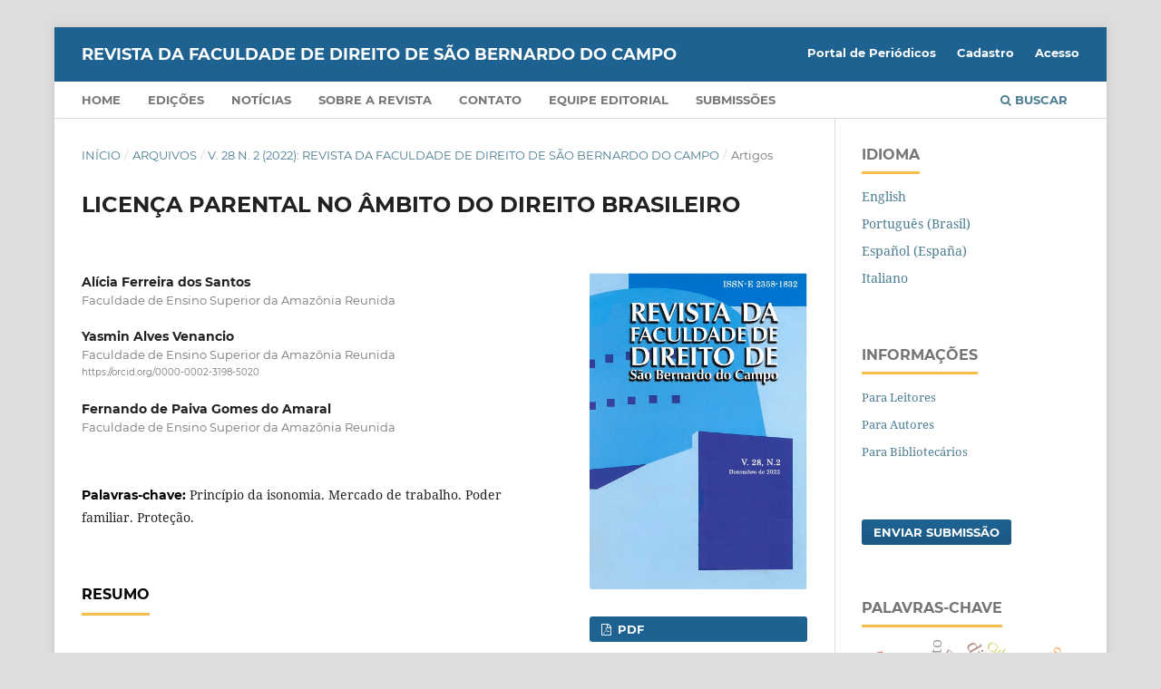

--- FILE ---
content_type: text/html; charset=utf-8
request_url: https://revistas.direitosbc.br/fdsbc/article/view/1105
body_size: 41242
content:
<!DOCTYPE html>
<html lang="pt-BR" xml:lang="pt-BR">
<head>
	<meta charset="utf-8">
	<meta name="viewport" content="width=device-width, initial-scale=1.0">
	<title>
		LICENÇA PARENTAL NO ÂMBITO DO DIREITO BRASILEIRO
							| Revista da Faculdade de Direito de São Bernardo do Campo
			</title>

	
<meta name="generator" content="Open Journal Systems 3.3.0.13">
<link rel="schema.DC" href="http://purl.org/dc/elements/1.1/" />
<meta name="DC.Creator.PersonalName" content="Alícia Ferreira dos Santos"/>
<meta name="DC.Creator.PersonalName" content="Yasmin Alves Venancio"/>
<meta name="DC.Creator.PersonalName" content="Fernando de Paiva Gomes do Amaral"/>
<meta name="DC.Date.created" scheme="ISO8601" content="2022-12-16"/>
<meta name="DC.Date.dateSubmitted" scheme="ISO8601" content="2021-11-17"/>
<meta name="DC.Date.issued" scheme="ISO8601" content="2023-02-15"/>
<meta name="DC.Date.modified" scheme="ISO8601" content="2023-02-15"/>
<meta name="DC.Description" xml:lang="en" content="Abstract: This study aims to analyze maternity leave compared to parental leave. Based on the principle of isonomy of gender equality in the labor market, in which the highest rate of hiring of male labor is notorious. Emphasizing the importance of family participation in the individual&#039;s development, with an emphasis on the father figure from the first days of the child&#039;s life. The theme chosen was due to the Brazilian law not applying the institute of parental leave equally on the days granted, thus, it sought to verify which benefits and violations entail in the absence of this possibility. The study methodology was the deductive method, through research on the subject, together with countries that already adopt the aforementioned institute, came to the conclusion that Brazilian legislation needs to be changed, by including the faculty of parents on how to divide the 120 days facing the baby, respecting the principle of human dignity."/>
<meta name="DC.Description" xml:lang="pt" content="Resumo: O presente estudo tem o objetivo de analisar a licença maternidade frente a licença parental.&amp;nbsp; Partindo do princípio da isonomia quanto a igualdade de gênero no mercado de trabalho, no qual é notório o maior índice de contratação de mão de obra masculino. Ressaltando a importância da participação da família no desenvolvimento do indivíduo, com ênfase na figura paterna desde os primeiros dias de vida do filho (a). O tema escolhido foi em razão do direito brasileiro não aplicar o instituto da licença parental de forma igualitária nos dias concedidos, assim, buscou verificar quais benefícios e violações acarretam na ausência dessa possibilidade. A metodologia do estudo foi o método dedutivo, através de pesquisas acerca do tema, em conjunto com os países que já adotam o referido instituto, chegou a conclusão que a legislação brasileira carece de alteração, ao incluir a faculdade aos genitores de como dividir os 120 dias voltado para o bebê, prezando pelo princípio da dignidade da pessoa humana."/>
<meta name="DC.Format" scheme="IMT" content="application/pdf"/>
<meta name="DC.Identifier" content="1105"/>
<meta name="DC.Identifier.pageNumber" content="17"/>
<meta name="DC.Identifier.URI" content="https://revistas.direitosbc.br/fdsbc/article/view/1105"/>
<meta name="DC.Language" scheme="ISO639-1" content="pt"/>
<meta name="DC.Rights" content="Copyright (c) 2022 Revista da Faculdade de Direito de São Bernardo do Campo"/>
<meta name="DC.Rights" content=""/>
<meta name="DC.Source" content="Revista da Faculdade de Direito de São Bernardo do Campo"/>
<meta name="DC.Source.ISSN" content="2358-1832"/>
<meta name="DC.Source.Issue" content="2"/>
<meta name="DC.Source.Volume" content="28"/>
<meta name="DC.Source.URI" content="https://revistas.direitosbc.br/fdsbc"/>
<meta name="DC.Subject" xml:lang="pt" content="Princípio da isonomia. Mercado de trabalho. Poder familiar. Proteção."/>
<meta name="DC.Title" content="LICENÇA PARENTAL NO ÂMBITO DO DIREITO BRASILEIRO"/>
<meta name="DC.Type" content="Text.Serial.Journal"/>
<meta name="DC.Type.articleType" content=""/>
<meta name="gs_meta_revision" content="1.1"/>
<meta name="citation_journal_title" content="Revista da Faculdade de Direito de São Bernardo do Campo"/>
<meta name="citation_journal_abbrev" content="Rev. Fac. Direito São Bernardo do Campo"/>
<meta name="citation_issn" content="2358-1832"/> 
<meta name="citation_author" content="Alícia Ferreira dos Santos"/>
<meta name="citation_author_institution" content="Faculdade de Ensino Superior da Amazônia Reunida"/>
<meta name="citation_author" content="Yasmin Alves Venancio"/>
<meta name="citation_author_institution" content="Faculdade de Ensino Superior da Amazônia Reunida"/>
<meta name="citation_author" content="Fernando de Paiva Gomes do Amaral"/>
<meta name="citation_author_institution" content="Faculdade de Ensino Superior da Amazônia Reunida"/>
<meta name="citation_title" content="LICENÇA PARENTAL NO ÂMBITO DO DIREITO BRASILEIRO"/>
<meta name="citation_language" content="pt"/>
<meta name="citation_date" content="2022/12/16"/>
<meta name="citation_volume" content="28"/>
<meta name="citation_issue" content="2"/>
<meta name="citation_firstpage" content="17"/>
<meta name="citation_lastpage" content="17"/>
<meta name="citation_abstract_html_url" content="https://revistas.direitosbc.br/fdsbc/article/view/1105"/>
<meta name="citation_keywords" xml:lang="pt" content="Princípio da isonomia. Mercado de trabalho. Poder familiar. Proteção."/>
<meta name="citation_pdf_url" content="https://revistas.direitosbc.br/fdsbc/article/download/1105/974"/>
<link rel="alternate" type="application/atom+xml" href="https://revistas.direitosbc.br/fdsbc/gateway/plugin/AnnouncementFeedGatewayPlugin/atom">
<link rel="alternate" type="application/rdf+xml" href="https://revistas.direitosbc.br/fdsbc/gateway/plugin/AnnouncementFeedGatewayPlugin/rss">
<link rel="alternate" type="application/rss+xml" href="https://revistas.direitosbc.br/fdsbc/gateway/plugin/AnnouncementFeedGatewayPlugin/rss2">

	<link rel="stylesheet" href="https://revistas.direitosbc.br/fdsbc/$$$call$$$/page/page/css?name=stylesheet" type="text/css" /><link rel="stylesheet" href="https://revistas.direitosbc.br/lib/pkp/styles/fontawesome/fontawesome.css?v=3.3.0.13" type="text/css" /><link rel="stylesheet" href="https://revistas.direitosbc.br/public/site/styleSheet.css?v=3.3.0.13" type="text/css" />
</head>
<body class="pkp_page_article pkp_op_view" dir="ltr">

	<div class="pkp_structure_page">

				<header class="pkp_structure_head" id="headerNavigationContainer" role="banner">
						 <nav class="cmp_skip_to_content" aria-label="Ir para os links de conteúdo">
	<a href="#pkp_content_main">Ir para o conteúdo principal</a>
	<a href="#siteNav">Ir para o menu de navegação principal</a>
		<a href="#pkp_content_footer">Ir para o rodapé</a>
</nav>

			<div class="pkp_head_wrapper">

				<div class="pkp_site_name_wrapper">
					<button class="pkp_site_nav_toggle">
						<span>Open Menu</span>
					</button>
										<div class="pkp_site_name">
																<a href="						https://revistas.direitosbc.br/fdsbc/index
					" class="is_text">Revista da Faculdade de Direito de São Bernardo do Campo</a>
										</div>
				</div>

				
				<nav class="pkp_site_nav_menu" aria-label="Navegação no Site">
					<a id="siteNav"></a>
					<div class="pkp_navigation_primary_row">
						<div class="pkp_navigation_primary_wrapper">
																				<ul id="navigationPrimary" class="pkp_navigation_primary pkp_nav_list">
								<li class="">
				<a href="https://revistas.direitosbc.br/fdsbc">
					Home
				</a>
							</li>
								<li class="">
				<a href="https://revistas.direitosbc.br/fdsbc/issue/archive">
					Edições
				</a>
							</li>
								<li class="">
				<a href="https://revistas.direitosbc.br/fdsbc/announcement">
					Notícias
				</a>
							</li>
								<li class="">
				<a href="https://revistas.direitosbc.br/fdsbc/about">
					Sobre a Revista
				</a>
							</li>
								<li class="">
				<a href="https://revistas.direitosbc.br/fdsbc/about/contact">
					Contato
				</a>
							</li>
								<li class="">
				<a href="https://revistas.direitosbc.br/fdsbc/about/editorialTeam">
					Equipe Editorial
				</a>
							</li>
								<li class="">
				<a href="https://revistas.direitosbc.br/fdsbc/about/submissions">
					Submissões
				</a>
							</li>
			</ul>

				

																						<div class="pkp_navigation_search_wrapper">
									<a href="https://revistas.direitosbc.br/index/search" class="pkp_search pkp_search_desktop">
										<span class="fa fa-search" aria-hidden="true"></span>
										Buscar
									</a>
								</div>
													</div>
					</div>
					<div class="pkp_navigation_user_wrapper" id="navigationUserWrapper">
							<ul id="navigationUser" class="pkp_navigation_user pkp_nav_list">
								<li class="profile">
				<a href="https://revistas.direitosbc.br">
					Portal de Periódicos
				</a>
							</li>
								<li class="profile">
				<a href="https://revistas.direitosbc.br/fdsbc/user/register">
					Cadastro
				</a>
							</li>
								<li class="profile">
				<a href="https://revistas.direitosbc.br/fdsbc/login">
					Acesso
				</a>
							</li>
										</ul>

					</div>
				</nav>
			</div><!-- .pkp_head_wrapper -->
		</header><!-- .pkp_structure_head -->

						<div class="pkp_structure_content has_sidebar">
			<div class="pkp_structure_main" role="main">
				<a id="pkp_content_main"></a>

<div class="page page_article">
			<nav class="cmp_breadcrumbs" role="navigation" aria-label="Você está aqui:">
	<ol>
		<li>
			<a href="https://revistas.direitosbc.br/fdsbc/index">
				Início
			</a>
			<span class="separator">/</span>
		</li>
		<li>
			<a href="https://revistas.direitosbc.br/fdsbc/issue/archive">
				Arquivos
			</a>
			<span class="separator">/</span>
		</li>
					<li>
				<a href="https://revistas.direitosbc.br/fdsbc/issue/view/69">
					v. 28 n. 2 (2022): REVISTA DA FACULDADE DE DIREITO DE SÃO BERNARDO DO CAMPO
				</a>
				<span class="separator">/</span>
			</li>
				<li class="current" aria-current="page">
			<span aria-current="page">
									Artigos
							</span>
		</li>
	</ol>
</nav>
	
		  	 <article class="obj_article_details">

		
	<h1 class="page_title">
		LICENÇA PARENTAL NO ÂMBITO DO DIREITO BRASILEIRO
	</h1>

	
	<div class="row">
		<div class="main_entry">

							<section class="item authors">
					<h2 class="pkp_screen_reader">Autores</h2>
					<ul class="authors">
											<li>
							<span class="name">
								Alícia Ferreira dos Santos
							</span>
															<span class="affiliation">
									Faculdade de Ensino Superior da Amazônia Reunida
																	</span>
																				</li>
											<li>
							<span class="name">
								Yasmin Alves Venancio
							</span>
															<span class="affiliation">
									Faculdade de Ensino Superior da Amazônia Reunida
																	</span>
																						<span class="orcid">
									
									<a href="https://orcid.org/0000-0002-3198-5020" target="_blank">
										https://orcid.org/0000-0002-3198-5020
									</a>
								</span>
													</li>
											<li>
							<span class="name">
								Fernando de Paiva Gomes do Amaral
							</span>
															<span class="affiliation">
									Faculdade de Ensino Superior da Amazônia Reunida
																	</span>
																				</li>
										</ul>
				</section>
			
																					
									<section class="item keywords">
				<h2 class="label">
										Palavras-chave:
				</h2>
				<span class="value">
											Princípio da isonomia. Mercado de trabalho. Poder familiar. Proteção.									</span>
			</section>
			
										<section class="item abstract">
					<h2 class="label">Resumo</h2>
					<p>Resumo: O presente estudo tem o objetivo de analisar a licença maternidade frente a licença parental.  Partindo do princípio da isonomia quanto a igualdade de gênero no mercado de trabalho, no qual é notório o maior índice de contratação de mão de obra masculino. Ressaltando a importância da participação da família no desenvolvimento do indivíduo, com ênfase na figura paterna desde os primeiros dias de vida do filho (a). O tema escolhido foi em razão do direito brasileiro não aplicar o instituto da licença parental de forma igualitária nos dias concedidos, assim, buscou verificar quais benefícios e violações acarretam na ausência dessa possibilidade. A metodologia do estudo foi o método dedutivo, através de pesquisas acerca do tema, em conjunto com os países que já adotam o referido instituto, chegou a conclusão que a legislação brasileira carece de alteração, ao incluir a faculdade aos genitores de como dividir os 120 dias voltado para o bebê, prezando pelo princípio da dignidade da pessoa humana.</p>
				</section>
			
			

																																																																<section class="item author_bios">
					<h2 class="label">
													Biografia do Autor
											</h2>
																		<section class="sub_item">
								<h3 class="label">
																																							Alícia Ferreira dos Santos, <span class="affiliation">Faculdade de Ensino Superior da Amazônia Reunida</span>
																	</h3>
								<div class="value">
									<p>Academica de Direito, 9º período, da Faculdade de Ensino Superior da Amazônia Reunida. Estagiária de Direito no Tribunal de Justiça dp Pará/Comarca de Redenção/ 1ª Vara Cível e Empresarial no ano de 2018. Estagiária de Direito na Justiça Federal da 1ª Região/Subseção Judiciária de Redenção no ano de 2019. Atualmente Voluntária Civil na Comissão Permanente de Corregedoria do CPR V - Polícia Militar do Pará.</p>
								</div>
							</section>
																								<section class="sub_item">
								<h3 class="label">
																																							Yasmin Alves Venancio, <span class="affiliation">Faculdade de Ensino Superior da Amazônia Reunida</span>
																	</h3>
								<div class="value">
									<p>Atualmente estudante do curso de Direito no 10º Período, na Faculdade de Ensino Superior da Amazônia Reunida em Redenção - Pará.</p>
								</div>
							</section>
																								<section class="sub_item">
								<h3 class="label">
																																							Fernando de Paiva Gomes do Amaral, <span class="affiliation">Faculdade de Ensino Superior da Amazônia Reunida</span>
																	</h3>
								<div class="value">
									<p>Possui graduação em Direito pela Universidade do Tocantins (2001). É especialista e Direito e Processo do Trabalho pela Pontifícia Universidade Católica de Minas Gerais (2007). Tem experiência na área de Direito, com ênfase em Direito do Trabalho.</p>
								</div>
							</section>
															</section>
			
										<section class="item references">
					<h2 class="label">
						Referências
					</h2>
					<div class="value">
													BRASIL. Câmara dos deputados. Projeto de lei nº  1974/2021. Dispõe sobre o instituto da Parentalidade em todo Território Nacional e altera as Leis 5.452, de 1º de Maio de 1943 (Consolidação das Leis do Trabalho), 8112/1990 (Regime Jurídico dos Servidores), 8212/1991 (Lei Orgânica da Seguridade Social), 8213/1991 (Regime Geral da Previdência Social) e 11770/2008 (Empresa Cidadã), apresentado em 26 de maio de 2021. Disponível em: &lt;https://www.camara.leg.br/proposicoesWeb/fichadetramitacao?idProposicao=2284867&gt;. Acesso em: 07 de novembro de 2021.<br />
<br />
<br />
CÓDIGO CIVIL. Disponível em: &lt;http://www.planalto.gov.br/ccivil_03/leis/2002/L10406compilada.htm&gt;. Acesso em: 08 de abril de 2021.<br />
<br />
<br />
COSTA, Gilberto. PRESIDENTE DO TST DEFENDE LICENÇA PARENTAL. Disponível em: &lt;https://agenciabrasil.ebc.com.br/justica/noticia/2020-08/presidente-do-tst-defende-licenca-parental&gt;. Acesso em: 17 de novembro de 2021.<br />
<br />
<br />
CONSOLIDAÇÃO	DAS	LEIS	TRABALHISTAS. Disponível em: &lt; http://www.planalto.gov.br/ccivil_03/decreto-lei/del5452.htm&gt;. Acesso em: 08 de abril  de 2021.<br />
<br />
<br />
CONSTITUIÇÃO	FEDERAL	DE	1988.	Disponível em: &lt;http://www.planalto.gov.br/ccivil_03/constituicao/constituicao67.htm&gt;. Acesso em: 20  de março 2021.<br />
<br />
<br />
CONVENÇÃO sobre os Trabalhadores com Encargos de Família = CONVENTION on Workers with Family Charges. 11 de agosto de 1983. Disponível em: &lt;https://www.ilo.org/brasilia/convencoes/WCMS_242744/lang--pt/index.htm&gt;. Acesso em: 11 de outubro de 2021.<br />
<br />
<br />
FERRUGEM, Carolina Ferrugem; DE OLIVEIRA, Laura Machado. LICENÇA- MATERNIDADE X LICENÇA-PATERNIDADE: UMA REFLEXÃO ACERCA DA APLICAÇÃO	IGUALITÁRIA.	01	de	Maio	de	2018.  Disponível em: &lt;https://ambitojuridico.com.br/edicoes/revista-172/licenca-maternidade-x-licenca- paternidade-uma-reflexao-acerca-da-aplicacao-igualitaria/&gt;. Acesso em: 27 de abril de          2021.<br />
<br />
<br />
Governo do Brasil. SALÁRIO MATERNIDADE URBANO. Disponível em: &lt;https://www.gov.br/pt-br/servicos/obter-salario-maternidade-urbano&gt;. Acesso em: 20 de outubro de 2021.<br />
<br />
<br />
LOBO,	Paulo.	 DO	PODER	FAMILIAR.	Disponível em: &lt;https://jus.com.br/artigos/8371/do-poder-familiar&gt;. Acesso em: 02 de março.<br />
<br />
<br />
Pereira, Aline Ribeiro. O PRINCÍPIO DA DIGNIDADE DA PESSOA HUMANA NO ORDENAMENTO JURÍDICO. Disponível em:  &lt;https://www.aurum.com.br/blog/principio-da-dignidade-da-pessoa-humana/&gt;. Acesso em: 20 de outubro de 2021.<br />
<br />
<br />
PESSOA, Jéssika Saraiva de Araújo; REGES, Petrúcio Araújo. A “LICENÇA PARENTAL” NO DIREITO DO TRABALHO: POR UMA APLICAÇÃO DO PRINCÍPIO DA ISONOMIA E UMA NOVA PERCEPÇÃO DE GÊNERO. Disponível em: &lt; https://www.academia.edu/44878248/A_licen%C3%A7a_parental_no_direito_do_trabalho_por_uma_aplica%C3%A7%C3%A3o_do_princ%C3%ADpio_da_isonomia_e_uma_nova_percep%C3%A7%C3%A3o_de_g%C3%AAnero&gt;. Acesso em: 02 de março de 2021.<br />
<br />
<br />
ROCHA, LUANE PORTELA. A PROTEÇÃO DOS DIREITOS DO NASCITURO NA LEGISLAÇÃO CIVIL BRASILEIRA. Disponível  em: &lt;http://www.conteudojuridico.com.br/consulta/artigos/53448/a-proteo-dos-direitos-do-nascituro-na-legislao-civil-brasileira&gt;. Acesso em: 20 de outubro de 2021.<br />
<br />
<br />
SCHMITZ, Luna. EMPRESA NÃO PRECISA PAGAR CONTRIBUIÇÃO PREVIDENCIÁRIA SOBRE O SALÁRIO-MATERNIDADE. Previdenciarista, 2021. Disponível em: &lt;https://previdenciarista.com/blog/empresa-nao-precisa-pagar-contribuicao-previdenciaria-sobre-o-salario-maternidade/&gt;. Acesso em: 01 de novembro de 2021.<br />
<br />
<br />
SILVEIRA, Daniel. PARTICIPAÇÃO DE MULHERES NO MERCADO DE TRABALHO TEM 5º ANO DE ALTA, MAS REMUNERAÇÃO SEGUE MENOR QUE DOS HOMENS, DIZ IBGE. G1, 2021. Disponível em: &lt;https://g1.globo.com/economia/noticia/2021/03/04/participacao-de-mulheres-no-mercado-de-trabalho-tem-5o-ano-de-alta-mas-remuneracao-segue-menor-que-dos-homens-diz-ibge.ghtml&gt;. Acesso em: 06 de novembro de 2021. <br />
<br />
STACCIARINI, Alessandra. PODER FAMILIAR: EVOLUÇÃO HISTÓRICA E LEGISLATIVA. Jusbrasil, 2015. Disponível em: &lt;https://alestaciarini.jusbrasil.com.br/artigos/190133523/poder-familiar-evolucao-historica-e-legislativa&gt;. Acesso em: 06 de novembro de 2021.<br />
<br />
<br />
Supremo Tribunal Federal. RECURSO EXTRAORDINÁRIO Nº 576967. Disponível em: &lt;https://redir.stf.jus.br/paginadorpub/paginador.jsp?docTP=TP&amp;docID=755948089&gt;. Acesso em: 20 de outubro de 2021.
											</div>
				</section>
			
		</div><!-- .main_entry -->

		<div class="entry_details">

										<div class="item cover_image">
					<div class="sub_item">
													<a href="https://revistas.direitosbc.br/fdsbc/issue/view/69">
								<img src="https://revistas.direitosbc.br/public/journals/3/cover_issue_69_pt_BR.jpg" alt="">
							</a>
											</div>
				</div>
			
										<div class="item galleys">
					<h2 class="pkp_screen_reader">
						Downloads
					</h2>
					<ul class="value galleys_links">
													<li>
								
	
							

<a class="obj_galley_link pdf" href="https://revistas.direitosbc.br/fdsbc/article/view/1105/974">

		
	PDF

	</a>
							</li>
											</ul>
				</div>
						
						<div class="item published">
				<section class="sub_item">
					<h2 class="label">
						Publicado
					</h2>
					<div class="value">
																			<span>16/12/2022</span>
																	</div>
				</section>
							</div>
			
										<div class="item citation">
					<section class="sub_item citation_display">
						<h2 class="label">
							Como Citar
						</h2>
						<div class="value">
							<div id="citationOutput" role="region" aria-live="polite">
								<div class="csl-bib-body">
  <div class="csl-entry">Santos, A. F. dos, Alves Venancio, Y., &#38; de Paiva Gomes do Amaral, F. (2022). LICENÇA PARENTAL NO ÂMBITO DO DIREITO BRASILEIRO. <i>Revista Da Faculdade De Direito De São Bernardo Do Campo</i>, <i>28</i>(2), 17. Recuperado de https://revistas.direitosbc.br/fdsbc/article/view/1105</div>
</div>
							</div>
							<div class="citation_formats">
								<button class="cmp_button citation_formats_button" aria-controls="cslCitationFormats" aria-expanded="false" data-csl-dropdown="true">
									Fomatos de Citação
								</button>
								<div id="cslCitationFormats" class="citation_formats_list" aria-hidden="true">
									<ul class="citation_formats_styles">
																					<li>
												<a
													aria-controls="citationOutput"
													href="https://revistas.direitosbc.br/fdsbc/citationstylelanguage/get/acm-sig-proceedings?submissionId=1105&amp;publicationId=994"
													data-load-citation
													data-json-href="https://revistas.direitosbc.br/fdsbc/citationstylelanguage/get/acm-sig-proceedings?submissionId=1105&amp;publicationId=994&amp;return=json"
												>
													ACM
												</a>
											</li>
																					<li>
												<a
													aria-controls="citationOutput"
													href="https://revistas.direitosbc.br/fdsbc/citationstylelanguage/get/acs-nano?submissionId=1105&amp;publicationId=994"
													data-load-citation
													data-json-href="https://revistas.direitosbc.br/fdsbc/citationstylelanguage/get/acs-nano?submissionId=1105&amp;publicationId=994&amp;return=json"
												>
													ACS
												</a>
											</li>
																					<li>
												<a
													aria-controls="citationOutput"
													href="https://revistas.direitosbc.br/fdsbc/citationstylelanguage/get/apa?submissionId=1105&amp;publicationId=994"
													data-load-citation
													data-json-href="https://revistas.direitosbc.br/fdsbc/citationstylelanguage/get/apa?submissionId=1105&amp;publicationId=994&amp;return=json"
												>
													APA
												</a>
											</li>
																					<li>
												<a
													aria-controls="citationOutput"
													href="https://revistas.direitosbc.br/fdsbc/citationstylelanguage/get/associacao-brasileira-de-normas-tecnicas?submissionId=1105&amp;publicationId=994"
													data-load-citation
													data-json-href="https://revistas.direitosbc.br/fdsbc/citationstylelanguage/get/associacao-brasileira-de-normas-tecnicas?submissionId=1105&amp;publicationId=994&amp;return=json"
												>
													ABNT
												</a>
											</li>
																					<li>
												<a
													aria-controls="citationOutput"
													href="https://revistas.direitosbc.br/fdsbc/citationstylelanguage/get/chicago-author-date?submissionId=1105&amp;publicationId=994"
													data-load-citation
													data-json-href="https://revistas.direitosbc.br/fdsbc/citationstylelanguage/get/chicago-author-date?submissionId=1105&amp;publicationId=994&amp;return=json"
												>
													Chicago
												</a>
											</li>
																					<li>
												<a
													aria-controls="citationOutput"
													href="https://revistas.direitosbc.br/fdsbc/citationstylelanguage/get/harvard-cite-them-right?submissionId=1105&amp;publicationId=994"
													data-load-citation
													data-json-href="https://revistas.direitosbc.br/fdsbc/citationstylelanguage/get/harvard-cite-them-right?submissionId=1105&amp;publicationId=994&amp;return=json"
												>
													Harvard
												</a>
											</li>
																					<li>
												<a
													aria-controls="citationOutput"
													href="https://revistas.direitosbc.br/fdsbc/citationstylelanguage/get/ieee?submissionId=1105&amp;publicationId=994"
													data-load-citation
													data-json-href="https://revistas.direitosbc.br/fdsbc/citationstylelanguage/get/ieee?submissionId=1105&amp;publicationId=994&amp;return=json"
												>
													IEEE
												</a>
											</li>
																					<li>
												<a
													aria-controls="citationOutput"
													href="https://revistas.direitosbc.br/fdsbc/citationstylelanguage/get/modern-language-association?submissionId=1105&amp;publicationId=994"
													data-load-citation
													data-json-href="https://revistas.direitosbc.br/fdsbc/citationstylelanguage/get/modern-language-association?submissionId=1105&amp;publicationId=994&amp;return=json"
												>
													MLA
												</a>
											</li>
																					<li>
												<a
													aria-controls="citationOutput"
													href="https://revistas.direitosbc.br/fdsbc/citationstylelanguage/get/turabian-fullnote-bibliography?submissionId=1105&amp;publicationId=994"
													data-load-citation
													data-json-href="https://revistas.direitosbc.br/fdsbc/citationstylelanguage/get/turabian-fullnote-bibliography?submissionId=1105&amp;publicationId=994&amp;return=json"
												>
													Turabian
												</a>
											</li>
																					<li>
												<a
													aria-controls="citationOutput"
													href="https://revistas.direitosbc.br/fdsbc/citationstylelanguage/get/vancouver?submissionId=1105&amp;publicationId=994"
													data-load-citation
													data-json-href="https://revistas.direitosbc.br/fdsbc/citationstylelanguage/get/vancouver?submissionId=1105&amp;publicationId=994&amp;return=json"
												>
													Vancouver
												</a>
											</li>
																			</ul>
																			<div class="label">
											Baixar Citação
										</div>
										<ul class="citation_formats_styles">
																							<li>
													<a href="https://revistas.direitosbc.br/fdsbc/citationstylelanguage/download/ris?submissionId=1105&amp;publicationId=994">
														<span class="fa fa-download"></span>
														Endnote/Zotero/Mendeley (RIS)
													</a>
												</li>
																							<li>
													<a href="https://revistas.direitosbc.br/fdsbc/citationstylelanguage/download/bibtex?submissionId=1105&amp;publicationId=994">
														<span class="fa fa-download"></span>
														BibTeX
													</a>
												</li>
																					</ul>
																	</div>
							</div>
						</div>
					</section>
				</div>
			
										<div class="item issue">

											<section class="sub_item">
							<h2 class="label">
								Edição
							</h2>
							<div class="value">
								<a class="title" href="https://revistas.direitosbc.br/fdsbc/issue/view/69">
									v. 28 n. 2 (2022): REVISTA DA FACULDADE DE DIREITO DE SÃO BERNARDO DO CAMPO
								</a>
							</div>
						</section>
					
											<section class="sub_item">
							<h2 class="label">
								Seção
							</h2>
							<div class="value">
								Artigos
							</div>
						</section>
					
									</div>
			
															
										<div class="item copyright">
					<h2 class="label">
						Licença
					</h2>
										<p><strong>TERMO DE CESSÃO DE DIREITOS AUTORAIS</strong></p>
<p>&nbsp;</p>
<p>Pelo presente instrumento jurídico particular, na condição legal de autor(a) e detentor(a) dos direitos autorais sobre a obra ora apresentada para avaliação, transfiro integralmente, pelo presente Termo de Cessão de Direitos Autorais, à Faculdade de Direito de São Bernardo do Campo – Autarquia Municipal, sediada na Rua Java, 425, Jardim do Mar, São Bernardo do Campo, SP, CEP 09050-450, inscrita no Cadastro Nacional de Pessoa Jurídica sob o número 59.108.100/0001-89, os direitos de edição, publicação, ditribuição, reprodução em qualquer formato (impresso, digital ou qualquer outra plataforma) e forma de comercialização, bem como todos os elementos que possam conter, patrimoniais ou não, referentes à esta obra, com fundamento nos artigos 28 a 33 da Lei Federal nº 9.610, de 19 de fevereiro de 1998 (Lei de Direitos Autorais), para a finalidade específica de publicação na Revista da Faculdade de Direito de São Bernardo do Campo e Repositório Eletrônico, podendo ser o artigo livremente consultado e reproduzido.<br>Fico ciente, ainda, que tal transferência se dá por prazo de forma definitiva e irretratável.</p>
<p>Estou ciente de que o envio da obra implica na concordância total com o acima exposto.</p>
				</div>
			
			<div class="item addthis">
	<div class="value">
		<!-- AddThis Button BEGIN -->
					<div class="addthis_toolbox addthis_default_style addthis_32x32_style">
			<a class="addthis_button_preferred_1"></a>
			<a class="addthis_button_preferred_2"></a>
			<a class="addthis_button_preferred_3"></a>
			<a class="addthis_button_preferred_4"></a>
			<a class="addthis_button_compact"></a>
			<a class="addthis_counter addthis_bubble_style"></a>
			</div>
			<script type="text/javascript" src="//s7.addthis.com/js/250/addthis_widget.js#pubid=ra-5a09f1dc61e2a526"></script>
				<!-- AddThis Button END -->
	</div>
</div>


		</div><!-- .entry_details -->
	</div><!-- .row -->

</article>

	<div id="articlesBySameAuthorList">
				</div>
<div id="articlesBySimilarityList">
	</div>


</div><!-- .page -->

	</div><!-- pkp_structure_main -->

									<div class="pkp_structure_sidebar left" role="complementary" aria-label="Barra lateral">
				 
<div class="pkp_block block_language">
	<h2 class="title">
		Idioma
	</h2>

	<div class="content">
		<ul>
							<li class="locale_en_US" lang="en-US">
					<a href="https://revistas.direitosbc.br/fdsbc/user/setLocale/en_US?source=%2Ffdsbc%2Farticle%2Fview%2F1105">
						English
					</a>
				</li>
							<li class="locale_pt_BR current" lang="pt-BR">
					<a href="https://revistas.direitosbc.br/fdsbc/user/setLocale/pt_BR?source=%2Ffdsbc%2Farticle%2Fview%2F1105">
						Português (Brasil)
					</a>
				</li>
							<li class="locale_es_ES" lang="es-ES">
					<a href="https://revistas.direitosbc.br/fdsbc/user/setLocale/es_ES?source=%2Ffdsbc%2Farticle%2Fview%2F1105">
						Español (España)
					</a>
				</li>
							<li class="locale_it_IT" lang="it-IT">
					<a href="https://revistas.direitosbc.br/fdsbc/user/setLocale/it_IT?source=%2Ffdsbc%2Farticle%2Fview%2F1105">
						Italiano
					</a>
				</li>
					</ul>
	</div>
</div><!-- .block_language -->
<div class="pkp_block block_information">
	<h2 class="title">Informações</h2>
	<div class="content">
		<ul>
							<li>
					<a href="https://revistas.direitosbc.br/fdsbc/information/readers">
						Para Leitores
					</a>
				</li>
										<li>
					<a href="https://revistas.direitosbc.br/fdsbc/information/authors">
						Para Autores
					</a>
				</li>
										<li>
					<a href="https://revistas.direitosbc.br/fdsbc/information/librarians">
						Para Bibliotecários
					</a>
				</li>
					</ul>
	</div>
</div>
<div class="pkp_block block_make_submission">
	<h2 class="pkp_screen_reader">
		Enviar Submissão
	</h2>

	<div class="content">
		<a class="block_make_submission_link" href="https://revistas.direitosbc.br/fdsbc/about/submissions">
			Enviar Submissão
		</a>
	</div>
</div>
<div class="pkp_block block_Keywordcloud">
	<span class="title">Palavras-chave</span>
	<div class="content" id='wordcloud'></div>

	<script>
	function randomColor() {
		var cores = ['#1f77b4', '#ff7f0e', '#2ca02c', '#d62728', '#9467bd', '#8c564b', '#e377c2', '#7f7f7f', '#bcbd22', '#17becf'];
		return cores[Math.floor(Math.random()*cores.length)];
	}

	document.addEventListener("DOMContentLoaded", function() {
		var keywords = [{"text":"Direitos Humanos","size":10},{"text":"direitos humanos","size":7},{"text":"direitos fundamentais","size":6},{"text":"Desenvolvimento","size":6},{"text":"Direito","size":6},{"text":"Direitos humanos","size":6},{"text":"Direitos fundamentais","size":5},{"text":"Democracia","size":5},{"text":"Direitos Fundamentais","size":5},{"text":"Constitui\u00e7\u00e3o","size":4},{"text":"Supremo Tribunal Federal","size":4},{"text":"Interpreta\u00e7\u00e3o","size":3},{"text":"Constitui\u00e7\u00e3o Federal","size":3},{"text":"ICMS","size":3},{"text":"Direito das sucess\u00f5es","size":3},{"text":"Dignidade da pessoa humana","size":3},{"text":"Cidadania","size":3},{"text":"efetividade","size":3},{"text":"Direito Constitucional","size":3},{"text":"cidadania","size":3},{"text":"viol\u00eancia","size":3},{"text":"\u00c9tica","size":3},{"text":"nascituro","size":2},{"text":"fal\u00eancia","size":2},{"text":"Decis\u00f5es judiciais","size":2},{"text":"Fraude","size":2},{"text":"Espanha","size":2},{"text":"Direitos Sociais","size":2},{"text":"Direitos sociais","size":2},{"text":"Administra\u00e7\u00e3o p\u00fablica","size":2},{"text":"Normas","size":2},{"text":"Precedentes","size":2},{"text":"Seguran\u00e7a jur\u00eddica","size":2},{"text":"Governan\u00e7a Corporativa","size":2},{"text":"FLEXIBILIZA\u00c7\u00c3O DAS NORMAS  TRABALHISTAS","size":2},{"text":"Hermen\u00eautica jur\u00eddica","size":2},{"text":"inclus\u00e3o","size":2},{"text":"Constitucionalidade","size":2},{"text":"Direito de Fam\u00edlia","size":2},{"text":"Uni\u00e3o Est\u00e1vel","size":2},{"text":"Incidente de resolu\u00e7\u00e3o de demandas repetitivas","size":2},{"text":"Regula\u00e7\u00e3o","size":2},{"text":"Concilia\u00e7\u00e3o","size":2},{"text":"Media\u00e7\u00e3o","size":2},{"text":"Arbitragem","size":2},{"text":"Poder judici\u00e1rio","size":2},{"text":"Igualdade","size":2},{"text":"Derechos humanos","size":2},{"text":"menor","size":2},{"text":"Solu\u00e7\u00e3o de Conflitos","size":2}];
		var totalWeight = 0;
		var width = 300;
		var height = 200;
		var transitionDuration = 200;	
		var length_keywords = keywords.length;
		var layout = d3.layout.cloud();

		layout.size([width, height])
			.words(keywords)
			.fontSize(function(d)
			{
				return fontSize(+d.size);
			})
			.on('end', draw);
		
		var svg = d3.select("#wordcloud").append("svg")
			.attr("viewBox", "0 0 " + width + " " + height)	
			.attr("width", '100%');		
		
		function update() {
			var words = layout.words();
			fontSize = d3.scaleLinear().range([16, 34]);
			if (words.length) {
				fontSize.domain([+words[words.length - 1].size || 1, +words[0].size]);
			}
		}
		
		keywords.forEach(function(item,index){totalWeight += item.size;});

		update();

		function draw(words, bounds) {
			var w = layout.size()[0],
                h = layout.size()[1];

			scaling = bounds
                ? Math.min(
                      w / Math.abs(bounds[1].x - w / 2),
                      w / Math.abs(bounds[0].x - w / 2),
                      h / Math.abs(bounds[1].y - h / 2),
                      h / Math.abs(bounds[0].y - h / 2),
                  ) / 2
                : 1;

			svg
			.append("g")
			.attr(
                "transform",
                "translate(" + [w >> 1, h >> 1] + ")scale(" + scaling + ")",
            )
			.selectAll("text")
				.data(words)
			.enter().append("text")
				.style("font-size", function(d) { return d.size + "px"; })
				.style("font-family", 'serif')
				.style("fill", randomColor)
				.style('cursor', 'pointer')
				.style('opacity', 0.7)
				.attr('class', 'keyword')
				.attr("text-anchor", "middle")
				.attr("transform", function(d) {
					return "translate(" + [d.x, d.y] + ")rotate(" + d.rotate + ")";
				}) 
				.text(function(d) { return d.text; })
				.on("click", function(d, i){
					window.location = "https://revistas.direitosbc.br/index/search?query=QUERY_SLUG".replace(/QUERY_SLUG/, encodeURIComponent(''+d.text+''));
				})
				.on("mouseover", function(d, i) {
					d3.select(this).transition()
						.duration(transitionDuration)
						.style('font-size',function(d) { return (d.size + 3) + "px"; })
						.style('opacity', 1);
				})
				.on("mouseout", function(d, i) {
					d3.select(this).transition()
						.duration(transitionDuration)
						.style('font-size',function(d) { return d.size + "px"; })
						.style('opacity', 0.7);
				})
				.on('resize', function() { update() });
		}

		layout.start();

	});

	</script>
</div><div class="pkp_block block_developed_by">
	<div class="content">
		<span class="title">Artigos mais lidos</span>
			<ul class="most_read">
							<li class="most_read_article">
					<div class="most_read_article_title"><a href="https://revistas.direitosbc.br/fdsbc/article/view/759">APOSENTADORIAS DE EX-COMBATENTES DA SEGUNDA GUERRA</a></div>
					<div class="most_read_article_journal"><span class="fa fa-eye"></span> 94</div>
				</li>
							<li class="most_read_article">
					<div class="most_read_article_title"><a href="https://revistas.direitosbc.br/fdsbc/article/view/1041">O MACHISMO COMO GÊNESE DA HOMOFOBIA</a></div>
					<div class="most_read_article_journal"><span class="fa fa-eye"></span> 74</div>
				</li>
							<li class="most_read_article">
					<div class="most_read_article_title"><a href="https://revistas.direitosbc.br/fdsbc/article/view/15">O status dos tratados internacionais de direitos humanos no sistema constitucional brasileiro</a></div>
					<div class="most_read_article_journal"><span class="fa fa-eye"></span> 65</div>
				</li>
							<li class="most_read_article">
					<div class="most_read_article_title"><a href="https://revistas.direitosbc.br/fdsbc/article/view/35">Justiça, direito e vingança na filosofia moral de Friedrich Nietzsche</a></div>
					<div class="most_read_article_journal"><span class="fa fa-eye"></span> 62</div>
				</li>
							<li class="most_read_article">
					<div class="most_read_article_title"><a href="https://revistas.direitosbc.br/fdsbc/article/view/39">A recepção do direito romano em Portugal nos primórdios da monarquia</a></div>
					<div class="most_read_article_journal"><span class="fa fa-eye"></span> 61</div>
				</li>
						</ul>
	</div>
</div>

			</div><!-- pkp_sidebar.left -->
			</div><!-- pkp_structure_content -->

<div class="pkp_structure_footer_wrapper" role="contentinfo">
	<a id="pkp_content_footer"></a>

	<div class="pkp_structure_footer">

					<div class="pkp_footer_content">
				<p>ISSN Eletrônico: 2358-1832</p>
<p><strong>Publicação indexada em:</strong></p>
<p><strong><img src="/public/site/images/joelrios/REDIB_logo2.png">&nbsp; &nbsp;&nbsp;<img src="/public/site/images/joelrios/Sumarios_logo.png">&nbsp; &nbsp;&nbsp;<img src="/public/site/images/joelrios/DRJI_logo.png">&nbsp;&nbsp;<img src="/public/site/images/joelrios/LATINDEX_logo2.png">&nbsp;&nbsp;<img src="/public/site/images/joelrios/Diadorim_logo.png"></strong></p>
			</div>
		
		<!--<div class="pkp_brand_footer" role="complementary">
			<a href="https://revistas.direitosbc.br/fdsbc/about/aboutThisPublishingSystem">
				<img alt="Mais informações sobre o sistema de publicação, a plataforma e o fluxo de publicação do OJS/PKP." src="https://revistas.direitosbc.br/templates/images/ojs_brand.png">
			</a>
		</div>-->
	</div>
</div><!-- pkp_structure_footer_wrapper -->

</div><!-- pkp_structure_page -->

<script src="https://revistas.direitosbc.br/lib/pkp/lib/vendor/components/jquery/jquery.min.js?v=3.3.0.13" type="text/javascript"></script><script src="https://revistas.direitosbc.br/lib/pkp/lib/vendor/components/jqueryui/jquery-ui.min.js?v=3.3.0.13" type="text/javascript"></script><script src="https://revistas.direitosbc.br/plugins/themes/default/js/lib/popper/popper.js?v=3.3.0.13" type="text/javascript"></script><script src="https://revistas.direitosbc.br/plugins/themes/default/js/lib/bootstrap/util.js?v=3.3.0.13" type="text/javascript"></script><script src="https://revistas.direitosbc.br/plugins/themes/default/js/lib/bootstrap/dropdown.js?v=3.3.0.13" type="text/javascript"></script><script src="https://revistas.direitosbc.br/plugins/themes/default/js/main.js?v=3.3.0.13" type="text/javascript"></script><script src="https://revistas.direitosbc.br/plugins/generic/citationStyleLanguage/js/articleCitation.js?v=3.3.0.13" type="text/javascript"></script><script src="https://d3js.org/d3.v4.js?v=3.3.0.13" type="text/javascript"></script><script src="https://cdn.jsdelivr.net/gh/holtzy/D3-graph-gallery@master/LIB/d3.layout.cloud.js?v=3.3.0.13" type="text/javascript"></script>


</body>
</html>


--- FILE ---
content_type: text/css
request_url: https://revistas.direitosbc.br/public/site/styleSheet.css?v=3.3.0.13
body_size: 1330
content:
@media (min-width: 992px){
	.pkp_site_name .is_img img {
		max-height: 120px !important;
	}
	.pkp_navigation_user_wrapper {
			width: 100% !important;
	}
	.dropdown-menu {
		width: 300px !important;
	}

}

.cmp_form .label {
    display: flex !important;
    
}
.label {
    color: #000000 !important;
}



section.item.references .value{
    -ms-word-break: break-all;
    word-break: break-all;

     word-break: break-word;

    -webkit-hyphens: auto;
       -moz-hyphens: auto;
        -ms-hyphens: auto;
            hyphens: auto;

}

.summary p {
	-ms-word-break: break-all;
    word-break: break-all;

     word-break: break-word;

    -webkit-hyphens: auto;
       -moz-hyphens: auto;
        -ms-hyphens: auto;
            hyphens: auto;
}

.cmp_form .label {
    display: flex !important;
    
}

.label {
    color: #000000 !important;
/*
   font-weight: bold !important;
	font-size: 110% !important;
  */
	/*padding-left: 0px !important;*/
    
}


.page.page_catalog_category h2.title {
    
    position: relative !important; 
    left: 0px !important; 
}







@media screen and (min-width: 768px) {

	.pkp_navigation_primary>li:last-child a {
		margin-right: 0px !important;
	}

	.dropdown-menu {
		width: 300px !important;
	}
}